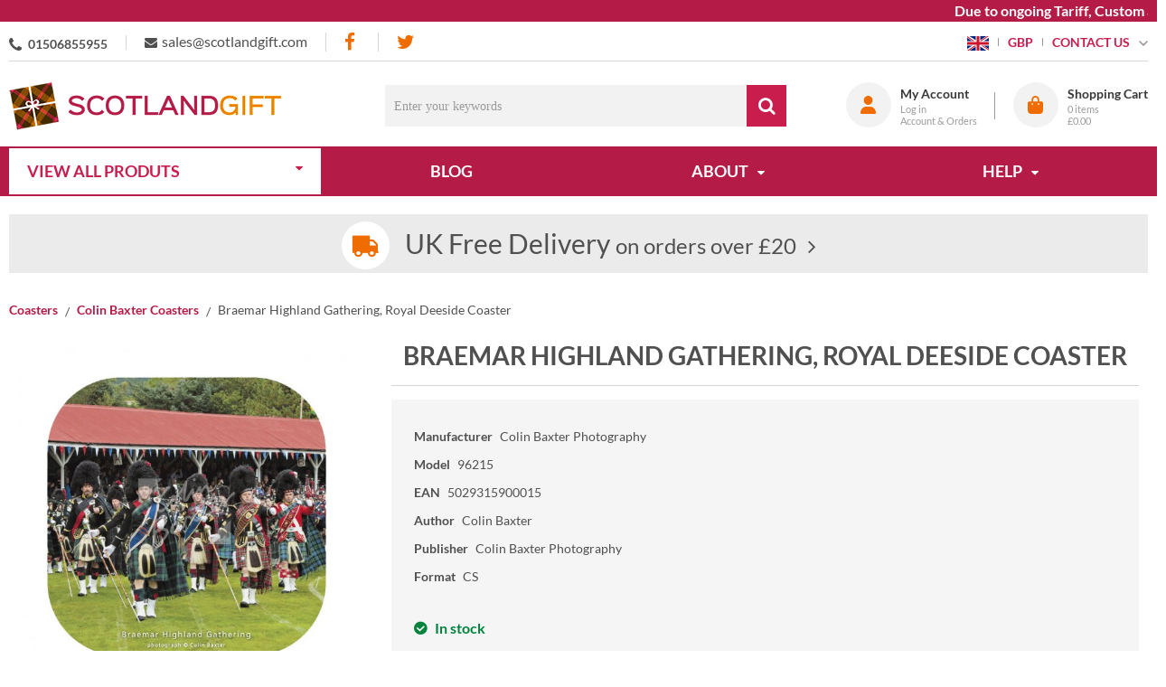

--- FILE ---
content_type: text/html; charset=UTF-8
request_url: https://www.scotlandgift.com/catalog/same-category-products?id=19033
body_size: 2663
content:
[{"id":18316,"link":"https:\/\/www.scotlandgift.com\/96221","name":"Atlantic Puffin Coaster","img":"<img src=\"\/images\/products\/18316\/14520\/210x210\/atlantic-puffin-coaster.jpg\">","price":"<div class=\"price\"><span class=\"current\"><span itemprop=\"priceCurrency\" content=\"GBP\">\u00a3<\/span><span itemprop=\"price\" content=\"3.99\">3.99<\/span><\/span><\/div>"},{"id":19049,"link":"https:\/\/www.scotlandgift.com\/catalog\/product?products_id=19049","name":"Common Dolphin Coaster","img":"<img src=\"\/images\/products\/19049\/14886\/210x210\/common-dolphin-coaster.jpg\">","price":"<div class=\"price\"><span class=\"current\"><span itemprop=\"priceCurrency\" content=\"GBP\">\u00a3<\/span><span itemprop=\"price\" content=\"3.59\">3.59<\/span><\/span><\/div>"},{"id":19065,"link":"https:\/\/www.scotlandgift.com\/catalog\/product?products_id=19065","name":"Glenfinnan Viaduct Coaster","img":"<img src=\"\/images\/products\/19065\/14902\/210x210\/glenfinnan-viaduct-coaster.jpg\">","price":"<div class=\"price\"><span class=\"current\"><span itemprop=\"priceCurrency\" content=\"GBP\">\u00a3<\/span><span itemprop=\"price\" content=\"3.59\">3.59<\/span><\/span><\/div>"},{"id":19082,"link":"https:\/\/www.scotlandgift.com\/catalog\/product?products_id=19082","name":"Loch Ness Monster Coaster","img":"<img src=\"\/images\/products\/19082\/14915\/210x210\/loch-ness-monster-coaster.jpg\">","price":"<div class=\"price\"><span class=\"current\"><span itemprop=\"priceCurrency\" content=\"GBP\">\u00a3<\/span><span itemprop=\"price\" content=\"3.59\">3.59<\/span><\/span><\/div>"},{"id":19032,"link":"https:\/\/www.scotlandgift.com\/catalog\/product?products_id=19032","name":"Three Sisters, Glen Coe, West Highlands Coaster","img":"<img src=\"\/images\/products\/19032\/14870\/210x210\/three-sisters-glen-coe-west-highlands-coaster.jpg\">","price":"<div class=\"price\"><span class=\"current\"><span itemprop=\"priceCurrency\" content=\"GBP\">\u00a3<\/span><span itemprop=\"price\" content=\"3.59\">3.59<\/span><\/span><\/div>"},{"id":19050,"link":"https:\/\/www.scotlandgift.com\/catalog\/product?products_id=19050","name":"Mackintosh Rose Boudoir, Glass Panel Hunterian Coaster","img":"<img src=\"\/images\/products\/19050\/14887\/210x210\/mackintosh-rose-boudoir-glass-panel-hunterian-coaster.jpg\">","price":"<div class=\"price\"><span class=\"current\"><span itemprop=\"priceCurrency\" content=\"GBP\">\u00a3<\/span><span itemprop=\"price\" content=\"3.59\">3.59<\/span><\/span><\/div>"},{"id":19066,"link":"https:\/\/www.scotlandgift.com\/catalog\/product?products_id=19066","name":"Glenfinnan Viaduct, West Highlands Coaster","img":"<img src=\"\/images\/products\/19066\/15443\/210x210\/glenfinnan-viaduct-west-highlands-coaster.jpg\">","price":"<div class=\"price\"><span class=\"current\"><span itemprop=\"priceCurrency\" content=\"GBP\">\u00a3<\/span><span itemprop=\"price\" content=\"3.59\">3.59<\/span><\/span><\/div>"},{"id":19083,"link":"https:\/\/www.scotlandgift.com\/catalog\/product?products_id=19083","name":"Loch Ness Monster Surgeon's Photo Coaster","img":"<img src=\"\/images\/products\/19083\/14916\/210x210\/loch-ness-monster-surgeon-s-photo-coaster.jpg\">","price":"<div class=\"price\"><span class=\"current\"><span itemprop=\"priceCurrency\" content=\"GBP\">\u00a3<\/span><span itemprop=\"price\" content=\"3.59\">3.59<\/span><\/span><\/div>"},{"id":19033,"link":"https:\/\/www.scotlandgift.com\/catalog\/product?products_id=19033","name":"Braemar Highland Gathering, Royal Deeside Coaster","img":"<img src=\"\/images\/products\/19033\/14871\/210x210\/braemar-highland-gathering-royal-deeside-coaster.jpg\">","price":"<div class=\"price\"><span class=\"current\"><span itemprop=\"priceCurrency\" content=\"GBP\">\u00a3<\/span><span itemprop=\"price\" content=\"3.59\">3.59<\/span><\/span><\/div>"},{"id":19051,"link":"https:\/\/www.scotlandgift.com\/catalog\/product?products_id=19051","name":"Mackintosh Cabinet Door Lady & Rose Coaster","img":"<img src=\"\/images\/products\/19051\/14888\/210x210\/mackintosh-cabinet-door-lady-rose-coaster.jpg\">","price":"<div class=\"price\"><span class=\"current\"><span itemprop=\"priceCurrency\" content=\"GBP\">\u00a3<\/span><span itemprop=\"price\" content=\"3.59\">3.59<\/span><\/span><\/div>"},{"id":19067,"link":"https:\/\/www.scotlandgift.com\/catalog\/product?products_id=19067","name":"Glenfinnan, Scottish Highlands Coaster","img":"<img src=\"\/images\/products\/19067\/15445\/210x210\/glenfinnan-scottish-highlands-coaster.jpg\">","price":"<div class=\"price\"><span class=\"current\"><span itemprop=\"priceCurrency\" content=\"GBP\">\u00a3<\/span><span itemprop=\"price\" content=\"3.59\">3.59<\/span><\/span><\/div>"},{"id":19085,"link":"https:\/\/www.scotlandgift.com\/catalog\/product?products_id=19085","name":"Portree, Isle of Skye Coaster","img":"<img src=\"\/images\/products\/19085\/14918\/210x210\/portree-isle-of-skye-coaster.jpg\">","price":"<div class=\"price\"><span class=\"current\"><span itemprop=\"priceCurrency\" content=\"GBP\">\u00a3<\/span><span itemprop=\"price\" content=\"3.59\">3.59<\/span><\/span><\/div>"},{"id":19034,"link":"https:\/\/www.scotlandgift.com\/catalog\/product?products_id=19034","name":"Forth Bridge Coaster","img":"<img src=\"\/images\/products\/19034\/15442\/210x210\/forth-bridge-coaster.jpg\">","price":"<div class=\"price\"><span class=\"current\"><span itemprop=\"priceCurrency\" content=\"GBP\">\u00a3<\/span><span itemprop=\"price\" content=\"3.59\">3.59<\/span><\/span><\/div>"},{"id":19052,"link":"https:\/\/www.scotlandgift.com\/catalog\/product?products_id=19052","name":"Mackintosh Stencil, Hill House Coaster","img":"<img src=\"\/images\/products\/19052\/14889\/210x210\/mackintosh-stencil-hill-house-coaster.jpg\">","price":"<div class=\"price\"><span class=\"current\"><span itemprop=\"priceCurrency\" content=\"GBP\">\u00a3<\/span><span itemprop=\"price\" content=\"3.59\">3.59<\/span><\/span><\/div>"},{"id":19068,"link":"https:\/\/www.scotlandgift.com\/catalog\/product?products_id=19068","name":"Grey Seal Coaster","img":"<img src=\"\/images\/products\/19068\/14903\/210x210\/grey-seal-coaster.jpg\">","price":"<div class=\"price\"><span class=\"current\"><span itemprop=\"priceCurrency\" content=\"GBP\">\u00a3<\/span><span itemprop=\"price\" content=\"3.59\">3.59<\/span><\/span><\/div>"},{"id":19086,"link":"https:\/\/www.scotlandgift.com\/catalog\/product?products_id=19086","name":"Queen's View, Perthshire Coaster","img":"<img src=\"\/images\/products\/19086\/14919\/210x210\/queen-s-view-perthshire-coaster.jpg\">","price":"<div class=\"price\"><span class=\"current\"><span itemprop=\"priceCurrency\" content=\"GBP\">\u00a3<\/span><span itemprop=\"price\" content=\"3.59\">3.59<\/span><\/span><\/div>"},{"id":19035,"link":"https:\/\/www.scotlandgift.com\/catalog\/product?products_id=19035","name":"Kelpies, Falkirk Coaster","img":"<img src=\"\/images\/products\/19035\/14872\/210x210\/kelpies-falkirk-coaster.jpg\">","price":"<div class=\"price\"><span class=\"current\"><span itemprop=\"priceCurrency\" content=\"GBP\">\u00a3<\/span><span itemprop=\"price\" content=\"3.59\">3.59<\/span><\/span><\/div>"},{"id":19053,"link":"https:\/\/www.scotlandgift.com\/catalog\/product?products_id=19053","name":"Mackintosh Stencil, Windyhill Coaster","img":"<img src=\"\/images\/products\/19053\/14890\/210x210\/mackintosh-stencil-windyhill-coaster.jpg\">","price":"<div class=\"price\"><span class=\"current\"><span itemprop=\"priceCurrency\" content=\"GBP\">\u00a3<\/span><span itemprop=\"price\" content=\"3.59\">3.59<\/span><\/span><\/div>"},{"id":19069,"link":"https:\/\/www.scotlandgift.com\/catalog\/product?products_id=19069","name":"Grey Seal Pup Coaster","img":"<img src=\"\/images\/products\/19069\/14904\/210x210\/grey-seal-pup-coaster.jpg\">","price":"<div class=\"price\"><span class=\"current\"><span itemprop=\"priceCurrency\" content=\"GBP\">\u00a3<\/span><span itemprop=\"price\" content=\"3.59\">3.59<\/span><\/span><\/div>"},{"id":19088,"link":"https:\/\/www.scotlandgift.com\/catalog\/product?products_id=19088","name":"Scotland Map Coaster","img":"<img src=\"\/images\/products\/19088\/14921\/210x210\/scotland-map-coaster.jpg\">","price":"<div class=\"price\"><span class=\"current\"><span itemprop=\"priceCurrency\" content=\"GBP\">\u00a3<\/span><span itemprop=\"price\" content=\"3.59\">3.59<\/span><\/span><\/div>"},{"id":19036,"link":"https:\/\/www.scotlandgift.com\/catalog\/product?products_id=19036","name":"Royal Edinburgh Military Tattoo Coaster","img":"<img src=\"\/images\/products\/19036\/14873\/210x210\/royal-edinburgh-military-tattoo-coaster.jpg\">","price":"<div class=\"price\"><span class=\"current\"><span itemprop=\"priceCurrency\" content=\"GBP\">\u00a3<\/span><span itemprop=\"price\" content=\"3.59\">3.59<\/span><\/span><\/div>"},{"id":19054,"link":"https:\/\/www.scotlandgift.com\/catalog\/product?products_id=19054","name":"Mackintosh White & Red Rose Gesso Panel Coaster","img":"<img src=\"\/images\/products\/19054\/14891\/210x210\/mackintosh-white-red-rose-gesso-panel-coaster.jpg\">","price":"<div class=\"price\"><span class=\"current\"><span itemprop=\"priceCurrency\" content=\"GBP\">\u00a3<\/span><span itemprop=\"price\" content=\"3.59\">3.59<\/span><\/span><\/div>"},{"id":19070,"link":"https:\/\/www.scotlandgift.com\/catalog\/product?products_id=19070","name":"Harris, Western Isles Coaster","img":"<img src=\"\/images\/products\/19070\/14905\/210x210\/harris-western-isles-coaster.jpg\">","price":"<div class=\"price\"><span class=\"current\"><span itemprop=\"priceCurrency\" content=\"GBP\">\u00a3<\/span><span itemprop=\"price\" content=\"3.59\">3.59<\/span><\/span><\/div>"},{"id":19089,"link":"https:\/\/www.scotlandgift.com\/catalog\/product?products_id=19089","name":"Scottish Heather Coaster","img":"<img src=\"\/images\/products\/19089\/14922\/210x210\/scottish-heather-coaster.jpg\">","price":"<div class=\"price\"><span class=\"current\"><span itemprop=\"priceCurrency\" content=\"GBP\">\u00a3<\/span><span itemprop=\"price\" content=\"3.59\">3.59<\/span><\/span><\/div>"},{"id":19037,"link":"https:\/\/www.scotlandgift.com\/catalog\/product?products_id=19037","name":"Skye Bridge Coaster","img":"<img src=\"\/images\/products\/19037\/14874\/210x210\/skye-bridge-coaster.jpg\">","price":"<div class=\"price\"><span class=\"current\"><span itemprop=\"priceCurrency\" content=\"GBP\">\u00a3<\/span><span itemprop=\"price\" content=\"3.59\">3.59<\/span><\/span><\/div>"},{"id":19055,"link":"https:\/\/www.scotlandgift.com\/catalog\/product?products_id=19055","name":"Edinburgh Castle & Military Tattoo Coaster","img":"<img src=\"\/images\/products\/19055\/14892\/210x210\/edinburgh-castle-military-tattoo-coaster.jpg\">","price":"<div class=\"price\"><span class=\"current\"><span itemprop=\"priceCurrency\" content=\"GBP\">\u00a3<\/span><span itemprop=\"price\" content=\"3.59\">3.59<\/span><\/span><\/div>"},{"id":19071,"link":"https:\/\/www.scotlandgift.com\/catalog\/product?products_id=19071","name":"Heather Moorland, Cairngorms National Park Coaster","img":"<img src=\"\/images\/products\/19071\/14906\/210x210\/heather-moorland-cairngorms-national-park-coaster.jpg\">","price":"<div class=\"price\"><span class=\"current\"><span itemprop=\"priceCurrency\" content=\"GBP\">\u00a3<\/span><span itemprop=\"price\" content=\"3.59\">3.59<\/span><\/span><\/div>"},{"id":19090,"link":"https:\/\/www.scotlandgift.com\/catalog\/product?products_id=19090","name":"Atlantic Puffin Profile Coaster","img":"<img src=\"\/images\/products\/19090\/14923\/210x210\/atlantic-puffin-profile-coaster.jpg\">","price":"<div class=\"price\"><span class=\"current\"><span itemprop=\"priceCurrency\" content=\"GBP\">\u00a3<\/span><span itemprop=\"price\" content=\"3.59\">3.59<\/span><\/span><\/div>"},{"id":19038,"link":"https:\/\/www.scotlandgift.com\/catalog\/product?products_id=19038","name":"Village, St Kilda Coaster","img":"<img src=\"\/images\/products\/19038\/14875\/210x210\/village-st-kilda-coaster.jpg\">","price":"<div class=\"price\"><span class=\"current\"><span itemprop=\"priceCurrency\" content=\"GBP\">\u00a3<\/span><span itemprop=\"price\" content=\"3.59\">3.59<\/span><\/span><\/div>"},{"id":19056,"link":"https:\/\/www.scotlandgift.com\/catalog\/product?products_id=19056","name":"Edinburgh Castle Daytime Coaster","img":"<img src=\"\/images\/products\/19056\/14893\/210x210\/edinburgh-castle-daytime-coaster.jpg\">","price":"<div class=\"price\"><span class=\"current\"><span itemprop=\"priceCurrency\" content=\"GBP\">\u00a3<\/span><span itemprop=\"price\" content=\"3.59\">3.59<\/span><\/span><\/div>"},{"id":19072,"link":"https:\/\/www.scotlandgift.com\/catalog\/product?products_id=19072","name":"Highland Cow Coaster","img":"<img src=\"\/images\/products\/19072\/15444\/210x210\/highland-cow-coaster.jpg\">","price":"<div class=\"price\"><span class=\"current\"><span itemprop=\"priceCurrency\" content=\"GBP\">\u00a3<\/span><span itemprop=\"price\" content=\"3.59\">3.59<\/span><\/span><\/div>"},{"id":19091,"link":"https:\/\/www.scotlandgift.com\/catalog\/product?products_id=19091","name":"Castle Stalker, Argyll 2 Coaster","img":"<img src=\"\/images\/products\/19091\/14924\/210x210\/castle-stalker-argyll-2-coaster.jpg\">","price":"<div class=\"price\"><span class=\"current\"><span itemprop=\"priceCurrency\" content=\"GBP\">\u00a3<\/span><span itemprop=\"price\" content=\"3.59\">3.59<\/span><\/span><\/div>"},{"id":19040,"link":"https:\/\/www.scotlandgift.com\/catalog\/product?products_id=19040","name":"Castle Stalker, Argyll 1 Coaster","img":"<img src=\"\/images\/products\/19040\/14877\/210x210\/castle-stalker-argyll-1-coaster.jpg\">","price":"<div class=\"price\"><span class=\"current\"><span itemprop=\"priceCurrency\" content=\"GBP\">\u00a3<\/span><span itemprop=\"price\" content=\"3.59\">3.59<\/span><\/span><\/div>"},{"id":19057,"link":"https:\/\/www.scotlandgift.com\/catalog\/product?products_id=19057","name":"Edinburgh Castle at Dusk Coaster","img":"<img src=\"\/images\/products\/19057\/14894\/210x210\/edinburgh-castle-at-dusk-coaster.jpg\">","price":"<div class=\"price\"><span class=\"current\"><span itemprop=\"priceCurrency\" content=\"GBP\">\u00a3<\/span><span itemprop=\"price\" content=\"3.59\">3.59<\/span><\/span><\/div>"},{"id":19073,"link":"https:\/\/www.scotlandgift.com\/catalog\/product?products_id=19073","name":"Highland Cow Machair Coaster","img":"<img src=\"\/images\/products\/19073\/14908\/210x210\/highland-cow-machair-coaster.jpg\">","price":"<div class=\"price\"><span class=\"current\"><span itemprop=\"priceCurrency\" content=\"GBP\">\u00a3<\/span><span itemprop=\"price\" content=\"3.59\">3.59<\/span><\/span><\/div>"},{"id":19092,"link":"https:\/\/www.scotlandgift.com\/catalog\/product?products_id=19092","name":"Tobermory Harbour, Isle of Mull Coaster","img":"<img src=\"\/images\/products\/19092\/14925\/210x210\/tobermory-harbour-isle-of-mull-coaster.jpg\">","price":"<div class=\"price\"><span class=\"current\"><span itemprop=\"priceCurrency\" content=\"GBP\">\u00a3<\/span><span itemprop=\"price\" content=\"3.59\">3.59<\/span><\/span><\/div>"},{"id":19041,"link":"https:\/\/www.scotlandgift.com\/catalog\/product?products_id=19041","name":"Balnakiel Bay, Sutherland Coaster","img":"<img src=\"\/images\/products\/19041\/14878\/210x210\/balnakiel-bay-sutherland-coaster.jpg\">","price":"<div class=\"price\"><span class=\"current\"><span itemprop=\"priceCurrency\" content=\"GBP\">\u00a3<\/span><span itemprop=\"price\" content=\"3.59\">3.59<\/span><\/span><\/div>"},{"id":19058,"link":"https:\/\/www.scotlandgift.com\/catalog\/product?products_id=19058","name":"Eilean Donan Castle Daytime Coaster","img":"<img src=\"\/images\/products\/19058\/14895\/210x210\/eilean-donan-castle-daytime-coaster.jpg\">","price":"<div class=\"price\"><span class=\"current\"><span itemprop=\"priceCurrency\" content=\"GBP\">\u00a3<\/span><span itemprop=\"price\" content=\"3.59\">3.59<\/span><\/span><\/div>"},{"id":19074,"link":"https:\/\/www.scotlandgift.com\/catalog\/product?products_id=19074","name":"Highland Cow Reflection Coaster","img":"<img src=\"\/images\/products\/19074\/14909\/210x210\/highland-cow-reflection-coaster.jpg\">","price":"<div class=\"price\"><span class=\"current\"><span itemprop=\"priceCurrency\" content=\"GBP\">\u00a3<\/span><span itemprop=\"price\" content=\"3.59\">3.59<\/span><\/span><\/div>"},{"id":19093,"link":"https:\/\/www.scotlandgift.com\/catalog\/product?products_id=19093","name":"Urquhart Castle, Loch Ness Coaster","img":"<img src=\"\/images\/products\/19093\/14926\/210x210\/urquhart-castle-loch-ness-coaster.jpg\">","price":"<div class=\"price\"><span class=\"current\"><span itemprop=\"priceCurrency\" content=\"GBP\">\u00a3<\/span><span itemprop=\"price\" content=\"3.59\">3.59<\/span><\/span><\/div>"},{"id":19042,"link":"https:\/\/www.scotlandgift.com\/catalog\/product?products_id=19042","name":"Blair Castle, Perthshire Coaster","img":"<img src=\"\/images\/products\/19042\/14879\/210x210\/blair-castle-perthshire-coaster.jpg\">","price":"<div class=\"price\"><span class=\"current\"><span itemprop=\"priceCurrency\" content=\"GBP\">\u00a3<\/span><span itemprop=\"price\" content=\"3.59\">3.59<\/span><\/span><\/div>"},{"id":19059,"link":"https:\/\/www.scotlandgift.com\/catalog\/product?products_id=19059","name":"Eilean Donan Castle at Dusk Coaster","img":"<img src=\"\/images\/products\/19059\/14896\/210x210\/eilean-donan-castle-at-dusk-coaster.jpg\">","price":"<div class=\"price\"><span class=\"current\"><span itemprop=\"priceCurrency\" content=\"GBP\">\u00a3<\/span><span itemprop=\"price\" content=\"3.59\">3.59<\/span><\/span><\/div>"},{"id":19075,"link":"https:\/\/www.scotlandgift.com\/catalog\/product?products_id=19075","name":"Inveraray Castle Coaster","img":"<img src=\"\/images\/products\/19075\/14910\/210x210\/inveraray-castle-coaster.jpg\">","price":"<div class=\"price\"><span class=\"current\"><span itemprop=\"priceCurrency\" content=\"GBP\">\u00a3<\/span><span itemprop=\"price\" content=\"3.59\">3.59<\/span><\/span><\/div>"},{"id":19094,"link":"https:\/\/www.scotlandgift.com\/catalog\/product?products_id=19094","name":"Urquhart Castle, Loch Ness, Highlands Coaster","img":"<img src=\"\/images\/products\/19094\/14927\/210x210\/urquhart-castle-loch-ness-highlands-coaster.jpg\">","price":"<div class=\"price\"><span class=\"current\"><span itemprop=\"priceCurrency\" content=\"GBP\">\u00a3<\/span><span itemprop=\"price\" content=\"3.59\">3.59<\/span><\/span><\/div>"},{"id":19043,"link":"https:\/\/www.scotlandgift.com\/catalog\/product?products_id=19043","name":"Burns Cottage, Alloway, Ayrshire Coaster","img":"<img src=\"\/images\/products\/19043\/14880\/210x210\/burns-cottage-alloway-ayrshire-coaster.jpg\">","price":"<div class=\"price\"><span class=\"current\"><span itemprop=\"priceCurrency\" content=\"GBP\">\u00a3<\/span><span itemprop=\"price\" content=\"3.59\">3.59<\/span><\/span><\/div>"},{"id":19060,"link":"https:\/\/www.scotlandgift.com\/catalog\/product?products_id=19060","name":"Gaada Stack, Foula, Shetland Coaster","img":"<img src=\"\/images\/products\/19060\/14897\/210x210\/gaada-stack-foula-shetland-coaster.jpg\">","price":"<div class=\"price\"><span class=\"current\"><span itemprop=\"priceCurrency\" content=\"GBP\">\u00a3<\/span><span itemprop=\"price\" content=\"3.59\">3.59<\/span><\/span><\/div>"},{"id":19076,"link":"https:\/\/www.scotlandgift.com\/catalog\/product?products_id=19076","name":"Iona Abbey Coaster","img":"<img src=\"\/images\/products\/19076\/15446\/210x210\/iona-abbey-coaster.jpg\">","price":"<div class=\"price\"><span class=\"current\"><span itemprop=\"priceCurrency\" content=\"GBP\">\u00a3<\/span><span itemprop=\"price\" content=\"3.59\">3.59<\/span><\/span><\/div>"},{"id":19095,"link":"https:\/\/www.scotlandgift.com\/catalog\/product?products_id=19095","name":"Wallace Monument from Air Coaster","img":"<img src=\"\/images\/products\/19095\/14928\/210x210\/wallace-monument-from-air-coaster.jpg\">","price":"<div class=\"price\"><span class=\"current\"><span itemprop=\"priceCurrency\" content=\"GBP\">\u00a3<\/span><span itemprop=\"price\" content=\"3.59\">3.59<\/span><\/span><\/div>"},{"id":19044,"link":"https:\/\/www.scotlandgift.com\/catalog\/product?products_id=19044","name":"Calanais Standing Stones from air Coaster","img":"<img src=\"\/images\/products\/19044\/14881\/210x210\/calanais-standing-stones-from-air-coaster.jpg\">","price":"<div class=\"price\"><span class=\"current\"><span itemprop=\"priceCurrency\" content=\"GBP\">\u00a3<\/span><span itemprop=\"price\" content=\"3.59\">3.59<\/span><\/span><\/div>"},{"id":19061,"link":"https:\/\/www.scotlandgift.com\/catalog\/product?products_id=19061","name":"Glamis Castle, Angus Coaster","img":"<img src=\"\/images\/products\/19061\/14898\/210x210\/glamis-castle-angus-coaster.jpg\">","price":"<div class=\"price\"><span class=\"current\"><span itemprop=\"priceCurrency\" content=\"GBP\">\u00a3<\/span><span itemprop=\"price\" content=\"3.59\">3.59<\/span><\/span><\/div>"},{"id":19077,"link":"https:\/\/www.scotlandgift.com\/catalog\/product?products_id=19077","name":"Isle of Skye Map Coaster","img":"<img src=\"\/images\/products\/19077\/14911\/210x210\/isle-of-skye-map-coaster.jpg\">","price":"<div class=\"price\"><span class=\"current\"><span itemprop=\"priceCurrency\" content=\"GBP\">\u00a3<\/span><span itemprop=\"price\" content=\"3.59\">3.59<\/span><\/span><\/div>"},{"id":19254,"link":"https:\/\/www.scotlandgift.com\/catalog\/product?products_id=19254","name":"Atlantic Puffin Pair Coaster","img":"<img src=\"\/images\/products\/19254\/15083\/210x210\/atlantic-puffin-pair-coaster.jpg\">","price":"<div class=\"price\"><span class=\"current\"><span itemprop=\"priceCurrency\" content=\"GBP\">\u00a3<\/span><span itemprop=\"price\" content=\"3.59\">3.59<\/span><\/span><\/div>"},{"id":19045,"link":"https:\/\/www.scotlandgift.com\/catalog\/product?products_id=19045","name":"Calanais, Lewis, Western Isles Coaster","img":"<img src=\"\/images\/products\/19045\/14882\/210x210\/calanais-lewis-western-isles-coaster.jpg\">","price":"<div class=\"price\"><span class=\"current\"><span itemprop=\"priceCurrency\" content=\"GBP\">\u00a3<\/span><span itemprop=\"price\" content=\"3.59\">3.59<\/span><\/span><\/div>"},{"id":19062,"link":"https:\/\/www.scotlandgift.com\/catalog\/product?products_id=19062","name":"Glen Affric, West Highlands Coaster","img":"<img src=\"\/images\/products\/19062\/14899\/210x210\/glen-affric-west-highlands-coaster.jpg\">","price":"<div class=\"price\"><span class=\"current\"><span itemprop=\"priceCurrency\" content=\"GBP\">\u00a3<\/span><span itemprop=\"price\" content=\"3.59\">3.59<\/span><\/span><\/div>"},{"id":19078,"link":"https:\/\/www.scotlandgift.com\/catalog\/product?products_id=19078","name":"Linlithgow Palace Coaster","img":"<img src=\"\/images\/products\/19078\/14912\/210x210\/linlithgow-palace-coaster.jpg\">","price":"<div class=\"price\"><span class=\"current\"><span itemprop=\"priceCurrency\" content=\"GBP\">\u00a3<\/span><span itemprop=\"price\" content=\"3.59\">3.59<\/span><\/span><\/div>"},{"id":19255,"link":"https:\/\/www.scotlandgift.com\/catalog\/product?products_id=19255","name":"Neist Point, Isle of Skye Coaster","img":"<img src=\"\/images\/products\/19255\/15084\/210x210\/neist-point-isle-of-skye-coaster.jpg\">","price":"<div class=\"price\"><span class=\"current\"><span itemprop=\"priceCurrency\" content=\"GBP\">\u00a3<\/span><span itemprop=\"price\" content=\"3.59\">3.59<\/span><\/span><\/div>"},{"id":19046,"link":"https:\/\/www.scotlandgift.com\/catalog\/product?products_id=19046","name":"Scottish Thistle 2 Coaster","img":"<img src=\"\/images\/products\/19046\/14883\/210x210\/scottish-thistle-2-coaster.jpg\">","price":"<div class=\"price\"><span class=\"current\"><span itemprop=\"priceCurrency\" content=\"GBP\">\u00a3<\/span><span itemprop=\"price\" content=\"3.59\">3.59<\/span><\/span><\/div>"},{"id":19063,"link":"https:\/\/www.scotlandgift.com\/catalog\/product?products_id=19063","name":"Glencoe Coaster","img":"<img src=\"\/images\/products\/19063\/14900\/210x210\/glencoe-coaster.jpg\">","price":"<div class=\"price\"><span class=\"current\"><span itemprop=\"priceCurrency\" content=\"GBP\">\u00a3<\/span><span itemprop=\"price\" content=\"3.59\">3.59<\/span><\/span><\/div>"},{"id":19079,"link":"https:\/\/www.scotlandgift.com\/catalog\/product?products_id=19079","name":"Loch an Eilein, Cairngorms National Park Coaster","img":"<img src=\"\/images\/products\/19079\/14913\/210x210\/loch-an-eilein-cairngorms-national-park-coaster.jpg\">","price":"<div class=\"price\"><span class=\"current\"><span itemprop=\"priceCurrency\" content=\"GBP\">\u00a3<\/span><span itemprop=\"price\" content=\"3.59\">3.59<\/span><\/span><\/div>"},{"id":19256,"link":"https:\/\/www.scotlandgift.com\/catalog\/product?products_id=19256","name":"Old Man of Storr, Isle of Skye Coaster","img":"<img src=\"\/images\/products\/19256\/15085\/210x210\/old-man-of-storr-isle-of-skye-coaster.jpg\">","price":"<div class=\"price\"><span class=\"current\"><span itemprop=\"priceCurrency\" content=\"GBP\">\u00a3<\/span><span itemprop=\"price\" content=\"3.59\">3.59<\/span><\/span><\/div>"},{"id":19047,"link":"https:\/\/www.scotlandgift.com\/catalog\/product?products_id=19047","name":"Atlantic Puffin in Seapinks Coaster","img":"<img src=\"\/images\/products\/19047\/14884\/210x210\/atlantic-puffin-in-seapinks-coaster.jpg\">","price":"<div class=\"price\"><span class=\"current\"><span itemprop=\"priceCurrency\" content=\"GBP\">\u00a3<\/span><span itemprop=\"price\" content=\"3.59\">3.59<\/span><\/span><\/div>"},{"id":19064,"link":"https:\/\/www.scotlandgift.com\/catalog\/product?products_id=19064","name":"Glenfinnan & Loch Shiel, West Highlands Coaster","img":"<img src=\"\/images\/products\/19064\/14901\/210x210\/glenfinnan-loch-shiel-west-highlands-coaster.jpg\">","price":"<div class=\"price\"><span class=\"current\"><span itemprop=\"priceCurrency\" content=\"GBP\">\u00a3<\/span><span itemprop=\"price\" content=\"3.59\">3.59<\/span><\/span><\/div>"},{"id":19080,"link":"https:\/\/www.scotlandgift.com\/catalog\/product?products_id=19080","name":"Loch Assynt, Sutherland Coaster","img":"<img src=\"\/images\/products\/19080\/15447\/210x210\/loch-assynt-sutherland-coaster.jpg\">","price":"<div class=\"price\"><span class=\"current\"><span itemprop=\"priceCurrency\" content=\"GBP\">\u00a3<\/span><span itemprop=\"price\" content=\"3.59\">3.59<\/span><\/span><\/div>"}]

--- FILE ---
content_type: text/html; charset=UTF-8
request_url: https://www.scotlandgift.com/reviews?products_id=19033
body_size: 1129
content:





    <div class="write-review-button"><a href="https://www.scotlandgift.com/reviews/write?products_id=19033" class="btn">Write Review</a></div>

    <div class="no-reviews">There are currently no product reviews. Be the first who write review</div>


<script type="text/javascript">
  if (typeof cssArray === 'undefined') {
    var cssArray = [];
  }
  tl(function(){
        if (!cssArray['blocks'] || 'blocks' === 'blocks') {
      cssArray['blocks'] = 1;
      $('head style:last').append('@media (max-width:1400px){} @media (max-width:1400px){} @media (max-width:1400px){} @media (max-width:1400px){} @media (max-width:1400px){} @media (max-width:1400px){} @media (max-width:1380px){} @media (max-width:1380px){} @media (max-width:1380px){} @media (max-width:1380px){} @media (max-width:1380px){} @media (max-width:1300px){} @media (max-width:1300px){} @media (max-width:1300px){} @media (max-width:1300px){} @media (max-width:1300px){} @media (max-width:1281px){} @media (max-width:1280px){} @media (max-width:1280px){} @media (max-width:1280px){} @media (max-width:1280px){} @media (max-width:1280px){} @media (max-width:1280px){} @media (max-width:1255px){} @media (max-width:1255px){} @media (max-width:1255px){} @media (max-width:1255px){} @media (max-width:1255px){} @media (max-width:1255px){} @media (max-width:1255px){} @media (max-width:1255px){} @media (max-width:1255px){} @media (max-width:1255px){} @media (max-width:1255px){} @media (max-width:1255px){} @media (max-width:1250px){} @media (max-width:1250px){} @media (max-width:1250px){} @media (max-width:1250px){} @media (max-width:1250px){} @media (max-width:1200px){} @media (max-width:1200px){} @media (max-width:1200px){} @media (max-width:1200px){} @media (max-width:1200px){} @media (max-width:1200px){} @media (max-width:1200px){} @media (max-width:1200px){} @media (max-width:1200px){} @media (max-width:1200px){} @media (max-width:1200px){} @media (max-width:1200px){} @media (max-width:1200px){} @media (max-width:1150px){} @media (max-width:1150px){} @media (max-width:1150px){} @media (max-width:1150px){} @media (max-width:1150px){} @media (max-width:1150px){} @media (max-width:1150px){} @media (max-width:1150px){} @media (max-width:1150px){} @media (max-width:1150px){} @media (max-width:1150px){} @media (max-width:1150px){} @media (max-width:1100px){} @media (max-width:1100px){} @media (max-width:1100px){} @media (max-width:1039px){} @media (max-width:1039px){} @media (max-width:1039px){} @media (max-width:1039px){} @media (max-width:1039px){} @media (max-width:1039px){} @media (max-width:1024px){} @media (max-width:1024px){} @media (max-width:1024px){} @media (max-width:1024px){} @media (max-width:1024px){} @media (max-width:1024px){} @media (max-width:1024px){} @media (max-width:1024px){} @media (max-width:1024px){} @media (max-width:1024px){} @media (max-width:1024px){} @media (max-width:1024px){} @media (max-width:1000px){} @media (max-width:1000px){} @media (max-width:1000px){} @media (max-width:1000px){} @media (max-width:1000px){} @media (max-width:1000px){} @media (max-width:1000px){} @media (max-width:1000px){} @media (max-width:1000px){} @media (max-width:1000px){} @media (max-width:1000px){} @media (max-width:1000px){} @media (max-width:992px){} @media (max-width:992px){} @media (max-width:992px){} @media (max-width:992px){} @media (max-width:992px){} @media (max-width:992px){} @media (max-width:992px){} @media (max-width:992px){} @media (max-width:992px){} @media (max-width:992px){} @media (max-width:992px){} @media (max-width:992px){} @media (max-width:992px){} @media (max-width:914px){} @media (max-width:900px){} @media (max-width:900px){} @media (max-width:900px){} @media (max-width:900px){} @media (max-width:900px){} @media (max-width:900px){} @media (max-width:900px){} @media (max-width:900px){} @media (max-width:900px){} @media (max-width:900px){} @media (max-width:900px){} @media (max-width:900px){} @media (max-width:800px){} @media (max-width:800px){} @media (max-width:800px){} @media (max-width:800px){} @media (max-width:800px){} @media (max-width:800px){} @media (max-width:800px){} @media (max-width:800px){} @media (max-width:800px){} @media (max-width:800px){} @media (max-width:800px){} @media (max-width:800px){} @media (max-width:780px){} @media (max-width:768px){} @media (max-width:768px){} @media (max-width:768px){} @media (max-width:768px){} @media (max-width:768px){} @media (max-width:768px){} @media (max-width:768px){} @media (max-width:768px){} @media (max-width:768px){} @media (max-width:768px){} @media (max-width:768px){} @media (max-width:768px){} @media (max-width:768px){} @media (max-width:767px){} @media (max-width:762px){} @media (max-width:720px){} @media (max-width:720px){} @media (max-width:720px){} @media (max-width:720px){} @media (max-width:720px){} @media (max-width:720px){} @media (max-width:720px){} @media (max-width:720px){} @media (max-width:720px){} @media (max-width:720px){} @media (max-width:720px){} @media (max-width:720px){} @media (max-width:720px){} @media (max-width:700px){} @media (max-width:700px){} @media (max-width:700px){} @media (max-width:700px){} @media (max-width:700px){} @media (max-width:700px){} @media (max-width:650px){} @media (max-width:650px){} @media (max-width:650px){} @media (max-width:650px){} @media (max-width:650px){} @media (max-width:650px){} @media (max-width:650px){} @media (max-width:650px){} @media (max-width:650px){} @media (max-width:650px){} @media (max-width:650px){} @media (max-width:650px){} @media (max-width:600px){} @media (max-width:600px){} @media (max-width:600px){} @media (max-width:600px){} @media (max-width:600px){} @media (max-width:600px){} @media (max-width:600px){} @media (max-width:600px){} @media (max-width:600px){} @media (max-width:600px){} @media (max-width:600px){} @media (max-width:600px){} @media (max-width:576px){} @media (max-width:576px){} @media (max-width:576px){} @media (max-width:576px){} @media (max-width:576px){} @media (max-width:576px){} @media (max-width:576px){} @media (max-width:576px){} @media (max-width:576px){} @media (max-width:576px){} @media (max-width:576px){} @media (max-width:576px){} @media (max-width:576px){} @media (max-width:500px){} @media (max-width:500px){} @media (max-width:500px){} @media (max-width:500px){} @media (max-width:500px){} @media (max-width:500px){} @media (max-width:500px){} @media (max-width:500px){} @media (max-width:500px){} @media (max-width:500px){} @media (max-width:500px){} @media (max-width:500px){} @media (max-width:400px){} @media (max-width:100px){} @media (max-width:100px){} @media (max-width:100px){} @media (max-width:100px){} @media (max-width:100px){} @media (min-width:1201px){} @media (min-width:1921px){} @media (min-width:2,4px){} @media (min-width:2,4px){} @media (min-width:2,4px){} @media (min-width:720px){} @media (min-width:720px){} @media (min-width:720px){} @media (min-width:720px){} @media (min-width:720px){} @media (min-width:720px){} @media (min-width:720px){} @media (min-width:720px){} @media (min-width:720px){} @media (min-width:720px){} @media (min-width:720px){} @media (min-width:720px){} @media (min-width:769px){} @media (min-width:993px){} @media (max-width:1400px){} @media (max-width:1400px){} @media (max-width:1400px){} @media (max-width:1400px){} @media (max-width:1400px){} @media (max-width:1400px){} @media (max-width:1380px){} @media (max-width:1380px){} @media (max-width:1380px){} @media (max-width:1380px){} @media (max-width:1380px){} @media (max-width:1300px){} @media (max-width:1300px){} @media (max-width:1300px){} @media (max-width:1300px){} @media (max-width:1300px){} @media (max-width:1281px){} @media (max-width:1280px){} @media (max-width:1280px){} @media (max-width:1280px){} @media (max-width:1280px){} @media (max-width:1280px){} @media (max-width:1280px){} @media (max-width:1255px){} @media (max-width:1255px){} @media (max-width:1255px){} @media (max-width:1255px){} @media (max-width:1255px){} @media (max-width:1255px){} @media (max-width:1255px){} @media (max-width:1255px){} @media (max-width:1255px){} @media (max-width:1255px){} @media (max-width:1255px){} @media (max-width:1255px){} @media (max-width:1250px){} @media (max-width:1250px){} @media (max-width:1250px){} @media (max-width:1250px){} @media (max-width:1250px){} @media (max-width:1200px){} @media (max-width:1200px){} @media (max-width:1200px){} @media (max-width:1200px){} @media (max-width:1200px){} @media (max-width:1200px){} @media (max-width:1200px){} @media (max-width:1200px){} @media (max-width:1200px){} @media (max-width:1200px){} @media (max-width:1200px){} @media (max-width:1200px){} @media (max-width:1200px){} @media (max-width:1150px){} @media (max-width:1150px){} @media (max-width:1150px){} @media (max-width:1150px){} @media (max-width:1150px){} @media (max-width:1150px){} @media (max-width:1150px){} @media (max-width:1150px){} @media (max-width:1150px){} @media (max-width:1150px){} @media (max-width:1150px){} @media (max-width:1150px){} @media (max-width:1100px){} @media (max-width:1100px){} @media (max-width:1100px){} @media (max-width:1039px){} @media (max-width:1039px){} @media (max-width:1039px){} @media (max-width:1039px){} @media (max-width:1039px){} @media (max-width:1039px){} @media (max-width:1024px){} @media (max-width:1024px){} @media (max-width:1024px){} @media (max-width:1024px){} @media (max-width:1024px){} @media (max-width:1024px){} @media (max-width:1024px){} @media (max-width:1024px){} @media (max-width:1024px){} @media (max-width:1024px){} @media (max-width:1024px){} @media (max-width:1024px){} @media (max-width:1000px){} @media (max-width:1000px){} @media (max-width:1000px){} @media (max-width:1000px){} @media (max-width:1000px){} @media (max-width:1000px){} @media (max-width:1000px){} @media (max-width:1000px){} @media (max-width:1000px){} @media (max-width:1000px){} @media (max-width:1000px){} @media (max-width:1000px){} @media (max-width:992px){} @media (max-width:992px){} @media (max-width:992px){} @media (max-width:992px){} @media (max-width:992px){} @media (max-width:992px){} @media (max-width:992px){} @media (max-width:992px){} @media (max-width:992px){} @media (max-width:992px){} @media (max-width:992px){} @media (max-width:992px){} @media (max-width:992px){} @media (max-width:914px){} @media (max-width:900px){} @media (max-width:900px){} @media (max-width:900px){} @media (max-width:900px){} @media (max-width:900px){} @media (max-width:900px){} @media (max-width:900px){} @media (max-width:900px){} @media (max-width:900px){} @media (max-width:900px){} @media (max-width:900px){} @media (max-width:900px){} @media (max-width:800px){} @media (max-width:800px){} @media (max-width:800px){} @media (max-width:800px){} @media (max-width:800px){} @media (max-width:800px){} @media (max-width:800px){} @media (max-width:800px){} @media (max-width:800px){} @media (max-width:800px){} @media (max-width:800px){} @media (max-width:800px){} @media (max-width:780px){} @media (max-width:768px){} @media (max-width:768px){} @media (max-width:768px){} @media (max-width:768px){} @media (max-width:768px){} @media (max-width:768px){} @media (max-width:768px){} @media (max-width:768px){} @media (max-width:768px){} @media (max-width:768px){} @media (max-width:768px){} @media (max-width:768px){} @media (max-width:768px){} @media (max-width:767px){} @media (max-width:762px){} @media (max-width:720px){} @media (max-width:720px){} @media (max-width:720px){} @media (max-width:720px){} @media (max-width:720px){} @media (max-width:720px){} @media (max-width:720px){} @media (max-width:720px){} @media (max-width:720px){} @media (max-width:720px){} @media (max-width:720px){} @media (max-width:720px){} @media (max-width:720px){} @media (max-width:700px){} @media (max-width:700px){} @media (max-width:700px){} @media (max-width:700px){} @media (max-width:700px){} @media (max-width:700px){} @media (max-width:650px){} @media (max-width:650px){} @media (max-width:650px){} @media (max-width:650px){} @media (max-width:650px){} @media (max-width:650px){} @media (max-width:650px){} @media (max-width:650px){} @media (max-width:650px){} @media (max-width:650px){} @media (max-width:650px){} @media (max-width:650px){} @media (max-width:600px){} @media (max-width:600px){} @media (max-width:600px){} @media (max-width:600px){} @media (max-width:600px){} @media (max-width:600px){} @media (max-width:600px){} @media (max-width:600px){} @media (max-width:600px){} @media (max-width:600px){} @media (max-width:600px){} @media (max-width:600px){} @media (max-width:576px){} @media (max-width:576px){} @media (max-width:576px){} @media (max-width:576px){} @media (max-width:576px){} @media (max-width:576px){} @media (max-width:576px){} @media (max-width:576px){} @media (max-width:576px){} @media (max-width:576px){} @media (max-width:576px){} @media (max-width:576px){} @media (max-width:576px){} @media (max-width:500px){} @media (max-width:500px){} @media (max-width:500px){} @media (max-width:500px){} @media (max-width:500px){} @media (max-width:500px){} @media (max-width:500px){} @media (max-width:500px){} @media (max-width:500px){} @media (max-width:500px){} @media (max-width:500px){} @media (max-width:500px){} @media (max-width:400px){} @media (max-width:100px){} @media (max-width:100px){} @media (max-width:100px){} @media (max-width:100px){} @media (max-width:100px){} @media (min-width:1201px){} @media (min-width:1921px){} @media (min-width:2,4px){} @media (min-width:2,4px){} @media (min-width:2,4px){} @media (min-width:720px){} @media (min-width:720px){} @media (min-width:720px){} @media (min-width:720px){} @media (min-width:720px){} @media (min-width:720px){} @media (min-width:720px){} @media (min-width:720px){} @media (min-width:720px){} @media (min-width:720px){} @media (min-width:720px){} @media (min-width:720px){} @media (min-width:769px){} @media (min-width:993px){} ')
    }
      })
</script>

<script>
  
  Object.assign(entryData, JSON.parse('{\"jsPathUrl\":\"\\/themes\\/basic\\/js\",\"themeVersion\":\"77\",\"mainUrl\":\"https:\\/\\/www.scotlandgift.com\",\"account\":{\"isGuest\":true},\"themeSettings\":{\"useProductsCarousel\":\"1\",\"showInCartButton\":\"\"},\"productListings\":{\"cart\":{\"products\":[]}},\"layoutSizes\":{\"w1024\":[\"\",\"1024\"],\"w720\":[\"\",\"720\"],\"w900\":[\"\",\"900\"],\"720w\":[\"720\",\"\"],\"w1150\":[\"\",\"1150\"],\"w1000\":[\"\",\"1000\"],\"w800\":[\"\",\"800\"],\"w600\":[\"\",\"600\"],\"w650\":[\"\",\"650\"],\"w500\":[\"\",\"500\"],\"w1255\":[\"\",\"1255\"],\"w1400\":[\"\",\"1400\"],\"w1300\":[\"\",\"1300\"],\"w1250\":[\"\",\"1250\"],\"w700\":[\"\",\"700\"],\"w1200\":[\"\",\"1200\"],\"w1280\":[\"\",\"1280\"],\"w1380\":[\"\",\"1380\"],\"w100\":[\"\",\"100\"],\"w1039\":[\"\",\"1039\"],\"w1100\":[\"\",\"1100\"],\"w768\":[\"\",\"768\"],\"w576\":[\"\",\"576\"],\"w992\":[\"\",\"992\"]}}'));
</script>
<script type="text/javascript" src="/themes/scotlandgift/cache/js/reviews_index-ajax.js?77" async></script>

